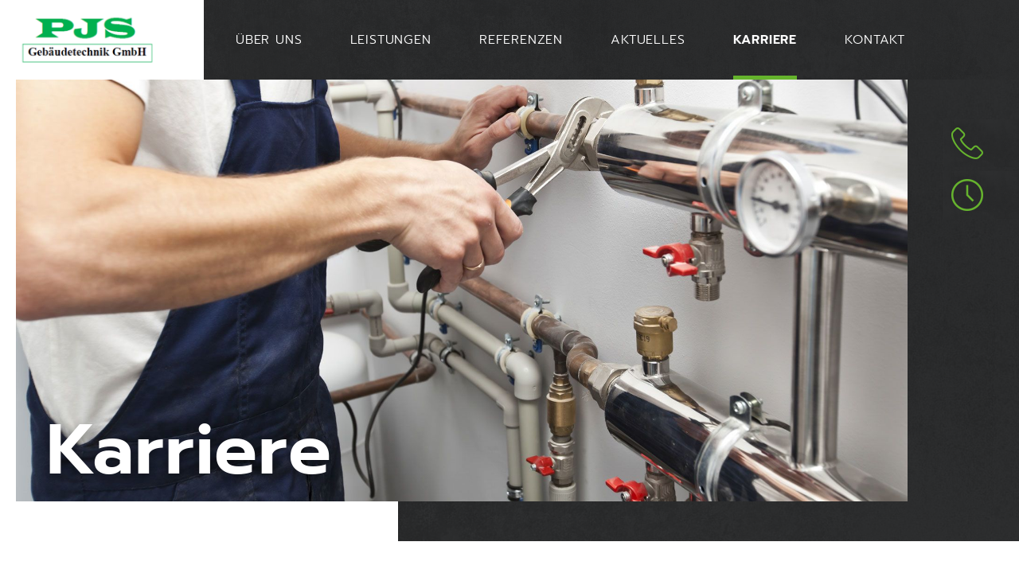

--- FILE ---
content_type: text/html; charset=utf-8
request_url: https://pjs-gebaeudetechnik.com/karriere.html
body_size: 3149
content:
<!DOCTYPE html>
<html lang="de">
<head>
<meta charset="utf-8">
<title>Karriere - PJS Gebäudetechnik</title>
<base href="https://pjs-gebaeudetechnik.com/">
<meta name="robots" content="index,follow">
<meta name="description" content="Unser Team sucht immer wieder tatkräftige Unterstützung zur Erweiterung unseres Portfolios. Ob Vollzeit oder Teilzeit – bei uns machen Sie den nächsten Sprung auf der Karriereleiter.">
<meta name="generator" content="MACO Vision">
<meta name="viewport" content="width=device-width,initial-scale=1.0">
<link rel="stylesheet" href="assets/css/layout.min.css,responsive.min.css,colorbox.min.css,swipe.min.css...-9b6c30a1.css"><script src="assets/js/jquery.min.js,jquery.multi_column_editor.fe.min.js,slick.min.js,...-20f2ddf2.js"></script><!-- Latest BOOTSTRAP compiled and minified CSS
<link rel="stylesheet" href="https://maxcdn.bootstrapcdn.com/bootstrap/4.3.1/css/bootstrap.min.css">-->
<link rel="stylesheet" href="https://pjs-gebaeudetechnik.com/files/css/bootstrap.min.css">
<!-- Popper JS
<script src="https://cdnjs.cloudflare.com/ajax/libs/popper.js/1.14.7/umd/popper.min.js"></script>-->
<script src="https://pjs-gebaeudetechnik.com/files/css/popper.min.js"></script>
<!-- Latest compiled JavaScript
<script src="https://maxcdn.bootstrapcdn.com/bootstrap/4.3.1/js/bootstrap.min.js"></script>-->
<script src="https://pjs-gebaeudetechnik.com/files/css/bootstrap.min.js"></script>
<!-- FAVICON -->
<link rel="shortcut icon" type="image/png" href="files/img/favicon.png">
<!--
<link rel="preconnect" href="https://fonts.gstatic.com">
<link href="https://fonts.googleapis.com/css2?family=Prompt:ital,wght@0,100;0,200;0,300;0,400;0,500;0,600;0,700;0,800;0,900;1,100;1,200;1,300;1,400;1,500;1,600;1,700;1,800;1,900&display=swap" rel="stylesheet">
-->
<!--[if lt IE 9]><script src="assets/html5shiv/js/html5shiv-printshiv.min.js"></script><![endif]-->
</head>
<body id="top" class="mac chrome blink ch131" itemscope itemtype="https://schema.org/WebPage">
<div id="wrapper">
<header id="header">
<div class="inside">
<div id="menucontainer" class="container-full">
<a href="startseite.html" id="mobilLogo" class="mob" style="display:none;"></a>
<div id="menutrigger" style="display:none;"></div>
<div id="menuBox" class="container-full flex">
<a href="startseite.html" id="mobilLogo" class="desk"></a>
<!-- indexer::stop -->
<nav class="mod_navigation block" itemscope itemtype="http://schema.org/SiteNavigationElement">
<a href="karriere.html#skipNavigation2" class="invisible">Navigation überspringen</a>
<ul class="level_1">
<li class="sibling first"><a href="ueber-uns.html" title="Unser Team" class="sibling first" itemprop="url"><span itemprop="name">Über uns</span></a></li>
<li class="sibling"><a href="leistungen.html" title="Unsere Leistungen" class="sibling" itemprop="url"><span itemprop="name">Leistungen</span></a></li>
<li class="firstsite sibling"><a href="referenzen.html" title="Kundenrezensionen" class="firstsite sibling" itemprop="url"><span itemprop="name">Referenzen</span></a></li>
<li class="sibling"><a href="aktuelles.html" title="Aktuelle Neuigkeiten" class="sibling" itemprop="url"><span itemprop="name">Aktuelles</span></a></li>
<li class="active"><strong class="active" itemprop="name">Karriere</strong></li>
<li class="sibling last"><a href="kontakt.html" title="Kontakt" class="sibling last" itemprop="url"><span itemprop="name">Kontakt</span></a></li>
</ul>
<a id="skipNavigation2" class="invisible">&nbsp;</a>
</nav>
<!-- indexer::continue -->
</div>
</div>            </div>
</header>
<div id="container">
<main id="main">
<div class="inside">
<div class="ce_sHtml5Start sidelinks first block">
<div class="ce_text sidelink block">
<figure class="image_container float_above">
<img src="files/img/call.png" width="80" height="80" alt="Icon Telefonhörer Grün" title="Icon Telefon" itemprop="image">
</figure>
<div class="textOnly">
<p><a href="tel:03916079323" target="_blank" rel="noopener">0391 6079323</a></p>  </div>
</div>
<div class="ce_text sidelink block">
<figure class="image_container float_above">
<img src="files/img/time.png" width="80" height="80" alt="Icon Uhr Grün" title="Icon Uhr" itemprop="image">
</figure>
<div class="textOnly">
<p><strong>Mo-Fr<br></strong>7:30–12:00<br>13:00–15:30</p>  </div>
</div>
</div>
<div class="mod_article paddingBottom headercon first block" id="article-46">
<div class="ce_image headerbild first block">
<figure class="image_container">
<img src="assets/images/b/pjs_gebaeudetechnik_Karriere_Header-d65a9e2c.jpg" width="1920" height="1080" alt="Reparatur von Rohren mit Zange von Mann" title="PJS Gebäudetechnik Karriere Header" itemprop="image">
</figure>
</div>
<div class="ce_text headertext col-md-12 last block">
<div class="textOnly">
<h2>Karriere</h2>  </div>
</div>
</div>
<div class="mod_article container-full paddingTop paddingBottom last block" id="article-47">
<div class="ce_sHtml5Start container paddingTop paddingBottom flex first block">
<div class="ce_text col-md-7 col-xs-12 centered paddingBottom block">
<div class="textOnly">
<h2 style="text-align: center;">Wir wachsen &amp;<br><strong>suchen Verstärkung.</strong></h2>  </div>
</div>
<!-- indexer::stop -->
<div class="mod_newslist block">
<div class="layout_latest job baseline flex arc_2 block paddingTop first even" itemscope itemtype="http://schema.org/Article">
<div class="headOnly">
<p itemprop="name"><a href="jobleser/ab-sofort-vollzeit-2.html" title="Den Artikel lesen: Ab sofort / Vollzeit" itemprop="url"><span itemprop="headline">Ab sofort / Vollzeit</span></a></p>
<h2 itemprop="name">Kundendienstmonteur &#40;m/w/d&#41;</h2>
</div>
<div class="textOnly">
<div class="ce_text block" itemprop="description">
<p>Für den Standort in Magdeburg suchen wir zur Verstärkung unseres Teams ab sofort einen hochmotivierten und engagierten Kundendienstmonteur (m/w/d).</p>  </div>
<p class="more"><a href="jobleser/ab-sofort-vollzeit-2.html" title="Den Artikel lesen: Ab sofort / Vollzeit" itemprop="url">Weiterlesen …<span class="invisible"> Ab sofort / Vollzeit</span></a></p>
</div>
</div>
<div class="layout_latest job baseline flex arc_2 block paddingTop last odd" itemscope itemtype="http://schema.org/Article">
<div class="headOnly">
<p itemprop="name"><a href="jobleser/ab-sofort-vollzeit-3.html" title="Den Artikel lesen: Ab sofort / Vollzeit" itemprop="url"><span itemprop="headline">Ab sofort / Vollzeit</span></a></p>
<h2 itemprop="name">Heizungs- und Sanitärmonteur &#40;m/w/d&#41;</h2>
</div>
<div class="textOnly">
<div class="ce_text block" itemprop="description">
<p>Für den Standort in Magdeburg suchen wir zur Verstärkung unseres Teams ab sofort einen hochmotivierten und engagierten Heizungs- und Sanitärmonteur (m/w/d).</p>  </div>
<p class="more"><a href="jobleser/ab-sofort-vollzeit-3.html" title="Den Artikel lesen: Ab sofort / Vollzeit" itemprop="url">Weiterlesen …<span class="invisible"> Ab sofort / Vollzeit</span></a></p>
</div>
</div>
</div>
<!-- indexer::continue -->
</div>
</div>
</div>
</main>
</div>
<footer id="footer">
<div class="inside">
<!-- Footercontainer -->
<div id="footercontainer" class="container-full">
<div id="innerFooter" class="container flex">
<div class="ce_text col-md-3 col-sm-6 col-xs-12 fInfo first block">
<div class="textOnly">
<p><strong>Anschrift</strong><br><span data-teams="true">Freie Straße 43</span><br>39112 Magdeburg</p>  </div>
</div>
<div class="ce_text col-md-4 col-sm-6 col-xs-12 fInfo block">
<div class="textOnly">
<p><strong>Telefon &amp; E-Mail</strong><br><a href="tel:03916079323" target="_blank" rel="noopener">0391 6079323</a><br><a href="&#109;&#97;&#105;&#108;&#116;&#111;&#58;&#105;&#x6E;&#102;&#x6F;&#64;&#x70;&#106;&#x73;&#45;&#x67;&#101;&#x62;&#97;&#x65;&#117;&#x64;&#101;&#x74;&#101;&#x63;&#104;&#x6E;&#105;&#x6B;&#46;&#x63;&#111;&#x6D;" target="_blank" rel="noopener">&#105;&#x6E;&#102;&#x6F;&#64;&#x70;&#106;&#x73;&#45;&#x67;&#101;&#x62;&#97;&#x65;&#117;&#x64;&#101;&#x74;&#101;&#x63;&#104;&#x6E;&#105;&#x6B;&#46;&#x63;&#111;&#x6D;</a></p>  </div>
</div>
<div class="ce_text col-md-2 col-sm-6 col-xs-12 fNav block">
<div class="textOnly">
<p><br><a href="impressum.html">Impressum</a><br><a href="datenschutz.html">Datenschutz</a></p>  </div>
</div>
<div class="ce_text col-md-8 col-xs-12 centered paddingTop last block">
<div class="textOnly">
<p style="text-align: center;"><a href="https://www.facebook.com/pjsgebaeudetechnik" target="_blank" rel="noopener"><img src="files/img/f.png" alt="" width="30" height="30"></a> <a href="https://www.instagram.com/pjs_gebaeudetechnik/" target="_blank" rel="noopener"><img src="files/img/i.png" alt="" width="30" height="30"></a> <a href="https://www.xing.com/pages/pjs-gebaeudetechnik-gmbh" target="_blank" rel="noopener"><img src="files/img/x.png" alt="" width="30" height="30"></a></p>  </div>
</div>
</div>
</div>            </div>
</footer>
</div>
<script src="assets/jquery-ui/js/jquery-ui.min.js?v=1.12.1.1"></script>
<script>jQuery(function($){$(document).accordion({heightStyle:'content',header:'.toggler',collapsible:!0,create:function(event,ui){ui.header.addClass('active');$('.toggler').attr('tabindex',0)},activate:function(event,ui){ui.newHeader.addClass('active');ui.oldHeader.removeClass('active');$('.toggler').attr('tabindex',0)}})})</script>
<script src="assets/colorbox/js/colorbox.min.js?v=1.6.6"></script>
<script>jQuery(function($){$('a[data-lightbox]').map(function(){$(this).colorbox({loop:!1,rel:$(this).attr('data-lightbox'),maxWidth:'95%',maxHeight:'95%'})})})</script>
<script src="assets/swipe/js/swipe.min.js?v=2.2.0"></script>
<script>(function(){var e=document.querySelectorAll('.content-slider, .slider-control'),c,i;for(i=0;i<e.length;i+=2){c=e[i].getAttribute('data-config').split(',');new Swipe(e[i],{'auto':parseInt(c[0]),'speed':parseInt(c[1]),'startSlide':parseInt(c[2]),'continuous':parseInt(c[3]),'menu':e[i+1]})}})()</script>
<script type="application/ld+json">{"@context":{"contao":"https:\/\/schema.contao.org\/"},"@type":"contao:Page","contao:title":"Karriere","contao:pageId":12,"contao:noSearch":false,"contao:protected":false,"contao:groups":[],"contao:fePreview":false}</script>
<script>$(document).ready(function(){var headerbildpfad=$(".headerbild img").attr("src");$(".headerbild").css("background-image","url("+headerbildpfad+")");$(".headerbild").css("background-size","cover");$(".headerbild").css("background-repeat","no-repeat");$(".headerbild").css("background-position","center center");$(".headerbild img").css("opacity","0");$(".headerslider .slick-slide").each(function(){var pfad=$(this).find(".ce_image figure img").attr("src");$(this).css("background-image","url("+pfad+")");$(this).css("background-size","cover");$(this).css("background-repeat","no-repeat");$(this).css("background-position","center center");$(this).find(".ce_image img").css("opacity","0")})})</script>
<script>var open=!0;$("#menutrigger").click(function(){if(open==!0){$("#menuBox").css("margin-top","0px");$("#menuBox").css("opacity","1");document.getElementById("menutrigger").style.backgroundImage="url('files/img/closeM.png')";open=!1;return}
if(open==!1){$("#menuBox").css("margin-top","-150VH");$("#menuBox").css("opacity","0");document.getElementById("menutrigger").style.backgroundImage="url('files/img/openM.png')";open=!0;return}})</script>
<script>$(document).ready(function(){$(".jleser .mod_article > .headerbild").css("background-image","url('../"+$(".jleser .mod_newsreader > figure img").attr("src")+"')");$(".sidelink").hover(function(){$(this).animate({marginLeft:"-150px"},400,function(){});$(this).find(".textOnly").css({opacity:"1",visibility:"visible",transform:"none"})},function(){$(this).animate({marginLeft:"0"},400,function(){});$(this).find(".textOnly").css({opacity:"0",visibility:"hidden"})})})</script>
</body>
</html>

--- FILE ---
content_type: text/css
request_url: https://pjs-gebaeudetechnik.com/assets/css/layout.min.css,responsive.min.css,colorbox.min.css,swipe.min.css...-9b6c30a1.css
body_size: 6391
content:
body,form,figure{margin:0;padding:0}img{border:0}header,footer,nav,section,aside,article,figure,figcaption{display:block}body{font-size:100.01%}select,input,textarea{font-size:99%}#container,.inside{position:relative}#main,#left,#right{float:left;position:relative}#main{width:100%}#left{margin-left:-100%}#right{margin-right:-100%}#footer{clear:both}#main .inside{min-height:1px}.ce_gallery>ul{margin:0;padding:0;overflow:hidden;list-style:none}.ce_gallery>ul li{float:left}.ce_gallery>ul li.col_first{clear:left}.float_left{float:left}.float_right{float:right}.block{overflow:hidden}.clear,#clear{height:.1px;font-size:.1px;line-height:.1px;clear:both}.invisible{border:0;clip:rect(0 0 0 0);height:1px;margin:-1px;overflow:hidden;padding:0;position:absolute;width:1px}.custom{display:block}#container:after,.custom:after{content:"";display:table;clear:both}
@media (max-width:767px){#wrapper{margin:0;width:auto}#container{padding-left:0;padding-right:0}#main,#left,#right{float:none;width:auto}#left{right:0;margin-left:0}#right{margin-right:0}}img{max-width:100%;height:auto}.ie7 img{-ms-interpolation-mode:bicubic}.ie8 img{width:auto}.audio_container audio{max-width:100%}.video_container video{max-width:100%;height:auto}.responsive{position:relative;height:0}.responsive iframe{position:absolute;top:0;left:0;width:100%;height:100%}.responsive.ratio-169{padding-bottom:56.25%}.responsive.ratio-1610{padding-bottom:62.5%}.responsive.ratio-219{padding-bottom:42.8571%}.responsive.ratio-43{padding-bottom:75%}.responsive.ratio-32{padding-bottom:66.6666%}
#colorbox,#cboxOverlay,#cboxWrapper{position:absolute;top:0;left:0;z-index:9999;overflow:hidden;-webkit-transform:translate3d(0,0,0)}#cboxWrapper{max-width:none}#cboxOverlay{position:fixed;width:100%;height:100%}#cboxMiddleLeft,#cboxBottomLeft{clear:left}#cboxContent{position:relative}#cboxLoadedContent{overflow:auto;-webkit-overflow-scrolling:touch}#cboxTitle{margin:0}#cboxLoadingOverlay,#cboxLoadingGraphic{position:absolute;top:0;left:0;width:100%;height:100%}#cboxPrevious,#cboxNext,#cboxClose,#cboxSlideshow{cursor:pointer}.cboxPhoto{float:left;margin:auto;border:0;display:block;max-width:none;-ms-interpolation-mode:bicubic}.cboxIframe{width:100%;height:100%;display:block;border:0;padding:0;margin:0}#colorbox,#cboxContent,#cboxLoadedContent{box-sizing:content-box;-moz-box-sizing:content-box;-webkit-box-sizing:content-box}#cboxOverlay{background:#000;opacity:.9;filter:alpha(opacity = 90)}#colorbox{outline:0}#cboxContent{margin-top:20px;background:#000}.cboxIframe{background:#fff}#cboxError{padding:50px;border:1px solid #ccc}#cboxLoadedContent{border:5px solid #000;background:#fff}#cboxTitle{position:absolute;top:-20px;left:0;color:#ccc}#cboxCurrent{position:absolute;top:-20px;right:0;color:#ccc}#cboxLoadingGraphic{background:url(../../assets/colorbox/images/loading.gif) no-repeat center center}#cboxPrevious,#cboxNext,#cboxSlideshow,#cboxClose{border:0;padding:0;margin:0;overflow:visible;width:auto;background:0 0}#cboxPrevious:active,#cboxNext:active,#cboxSlideshow:active,#cboxClose:active{outline:0}#cboxSlideshow{position:absolute;top:-20px;right:90px;color:#fff}#cboxPrevious{position:absolute;top:50%;left:5px;margin-top:-32px;background:url(../../assets/colorbox/images/controls.png) no-repeat top left;width:28px;height:65px;text-indent:-9999px}#cboxPrevious:hover{background-position:bottom left}#cboxNext{position:absolute;top:50%;right:5px;margin-top:-32px;background:url(../../assets/colorbox/images/controls.png) no-repeat top right;width:28px;height:65px;text-indent:-9999px}#cboxNext:hover{background-position:bottom right}#cboxClose{position:absolute;top:5px;right:5px;display:block;background:url(../../assets/colorbox/images/controls.png) no-repeat top center;width:38px;height:19px;text-indent:-9999px}#cboxClose:hover{background-position:bottom center}
.content-slider{overflow:hidden;visibility:hidden;position:relative}.slider-wrapper{overflow:hidden;position:relative}.slider-wrapper>*{float:left;width:100%;position:relative}.slider-control{height:30px;position:relative}.slider-control a,.slider-control .slider-menu{position:absolute;top:9px;display:inline-block}.slider-control .slider-prev{left:0}.slider-control .slider-next{right:0}.slider-control .slider-menu{top:0;width:50%;left:50%;margin-left:-25%;font-size:27px;text-align:center}.slider-control .slider-menu b{color:#bbb;cursor:pointer}.slider-control .slider-menu b.active{color:#666}
/* prompt-100 - latin */
@font-face {
  font-family: 'Prompt';
  font-style: normal;
  font-weight: 100;
  src: url('../../files/fonts/prompt-v9-latin-100.eot'); /* IE9 Compat Modes */
  src: local(''),
       url('../../files/fonts/prompt-v9-latin-100.eot?#iefix') format('embedded-opentype'), /* IE6-IE8 */
       url('../../files/fonts/prompt-v9-latin-100.woff2') format('woff2'), /* Super Modern Browsers */
       url('../../files/fonts/prompt-v9-latin-100.woff') format('woff'), /* Modern Browsers */
       url('../../files/fonts/prompt-v9-latin-100.ttf') format('truetype'), /* Safari, Android, iOS */
       url('../../files/fonts/prompt-v9-latin-100.svg#Prompt') format('svg'); /* Legacy iOS */
}
/* prompt-100italic - latin */
@font-face {
  font-family: 'Prompt';
  font-style: italic;
  font-weight: 100;
  src: url('../../files/fonts/prompt-v9-latin-100italic.eot'); /* IE9 Compat Modes */
  src: local(''),
       url('../../files/fonts/prompt-v9-latin-100italic.eot?#iefix') format('embedded-opentype'), /* IE6-IE8 */
       url('../../files/fonts/prompt-v9-latin-100italic.woff2') format('woff2'), /* Super Modern Browsers */
       url('../../files/fonts/prompt-v9-latin-100italic.woff') format('woff'), /* Modern Browsers */
       url('../../files/fonts/prompt-v9-latin-100italic.ttf') format('truetype'), /* Safari, Android, iOS */
       url('../../files/fonts/prompt-v9-latin-100italic.svg#Prompt') format('svg'); /* Legacy iOS */
}
/* prompt-200 - latin */
@font-face {
  font-family: 'Prompt';
  font-style: normal;
  font-weight: 200;
  src: url('../../files/fonts/prompt-v9-latin-200.eot'); /* IE9 Compat Modes */
  src: local(''),
       url('../../files/fonts/prompt-v9-latin-200.eot?#iefix') format('embedded-opentype'), /* IE6-IE8 */
       url('../../files/fonts/prompt-v9-latin-200.woff2') format('woff2'), /* Super Modern Browsers */
       url('../../files/fonts/prompt-v9-latin-200.woff') format('woff'), /* Modern Browsers */
       url('../../files/fonts/prompt-v9-latin-200.ttf') format('truetype'), /* Safari, Android, iOS */
       url('../../files/fonts/prompt-v9-latin-200.svg#Prompt') format('svg'); /* Legacy iOS */
}
/* prompt-200italic - latin */
@font-face {
  font-family: 'Prompt';
  font-style: italic;
  font-weight: 200;
  src: url('../../files/fonts/prompt-v9-latin-200italic.eot'); /* IE9 Compat Modes */
  src: local(''),
       url('../../files/fonts/prompt-v9-latin-200italic.eot?#iefix') format('embedded-opentype'), /* IE6-IE8 */
       url('../../files/fonts/prompt-v9-latin-200italic.woff2') format('woff2'), /* Super Modern Browsers */
       url('../../files/fonts/prompt-v9-latin-200italic.woff') format('woff'), /* Modern Browsers */
       url('../../files/fonts/prompt-v9-latin-200italic.ttf') format('truetype'), /* Safari, Android, iOS */
       url('../../files/fonts/prompt-v9-latin-200italic.svg#Prompt') format('svg'); /* Legacy iOS */
}
/* prompt-300 - latin */
@font-face {
  font-family: 'Prompt';
  font-style: normal;
  font-weight: 300;
  src: url('../../files/fonts/prompt-v9-latin-300.eot'); /* IE9 Compat Modes */
  src: local(''),
       url('../../files/fonts/prompt-v9-latin-300.eot?#iefix') format('embedded-opentype'), /* IE6-IE8 */
       url('../../files/fonts/prompt-v9-latin-300.woff2') format('woff2'), /* Super Modern Browsers */
       url('../../files/fonts/prompt-v9-latin-300.woff') format('woff'), /* Modern Browsers */
       url('../../files/fonts/prompt-v9-latin-300.ttf') format('truetype'), /* Safari, Android, iOS */
       url('../../files/fonts/prompt-v9-latin-300.svg#Prompt') format('svg'); /* Legacy iOS */
}
/* prompt-300italic - latin */
@font-face {
  font-family: 'Prompt';
  font-style: italic;
  font-weight: 300;
  src: url('../../files/fonts/prompt-v9-latin-300italic.eot'); /* IE9 Compat Modes */
  src: local(''),
       url('../../files/fonts/prompt-v9-latin-300italic.eot?#iefix') format('embedded-opentype'), /* IE6-IE8 */
       url('../../files/fonts/prompt-v9-latin-300italic.woff2') format('woff2'), /* Super Modern Browsers */
       url('../../files/fonts/prompt-v9-latin-300italic.woff') format('woff'), /* Modern Browsers */
       url('../../files/fonts/prompt-v9-latin-300italic.ttf') format('truetype'), /* Safari, Android, iOS */
       url('../../files/fonts/prompt-v9-latin-300italic.svg#Prompt') format('svg'); /* Legacy iOS */
}
/* prompt-regular - latin */
@font-face {
  font-family: 'Prompt';
  font-style: normal;
  font-weight: 400;
  src: url('../../files/fonts/prompt-v9-latin-regular.eot'); /* IE9 Compat Modes */
  src: local(''),
       url('../../files/fonts/prompt-v9-latin-regular.eot?#iefix') format('embedded-opentype'), /* IE6-IE8 */
       url('../../files/fonts/prompt-v9-latin-regular.woff2') format('woff2'), /* Super Modern Browsers */
       url('../../files/fonts/prompt-v9-latin-regular.woff') format('woff'), /* Modern Browsers */
       url('../../files/fonts/prompt-v9-latin-regular.ttf') format('truetype'), /* Safari, Android, iOS */
       url('../../files/fonts/prompt-v9-latin-regular.svg#Prompt') format('svg'); /* Legacy iOS */
}
/* prompt-italic - latin */
@font-face {
  font-family: 'Prompt';
  font-style: italic;
  font-weight: 400;
  src: url('../../files/fonts/prompt-v9-latin-italic.eot'); /* IE9 Compat Modes */
  src: local(''),
       url('../../files/fonts/prompt-v9-latin-italic.eot?#iefix') format('embedded-opentype'), /* IE6-IE8 */
       url('../../files/fonts/prompt-v9-latin-italic.woff2') format('woff2'), /* Super Modern Browsers */
       url('../../files/fonts/prompt-v9-latin-italic.woff') format('woff'), /* Modern Browsers */
       url('../../files/fonts/prompt-v9-latin-italic.ttf') format('truetype'), /* Safari, Android, iOS */
       url('../../files/fonts/prompt-v9-latin-italic.svg#Prompt') format('svg'); /* Legacy iOS */
}
/* prompt-500 - latin */
@font-face {
  font-family: 'Prompt';
  font-style: normal;
  font-weight: 500;
  src: url('../../files/fonts/prompt-v9-latin-500.eot'); /* IE9 Compat Modes */
  src: local(''),
       url('../../files/fonts/prompt-v9-latin-500.eot?#iefix') format('embedded-opentype'), /* IE6-IE8 */
       url('../../files/fonts/prompt-v9-latin-500.woff2') format('woff2'), /* Super Modern Browsers */
       url('../../files/fonts/prompt-v9-latin-500.woff') format('woff'), /* Modern Browsers */
       url('../../files/fonts/prompt-v9-latin-500.ttf') format('truetype'), /* Safari, Android, iOS */
       url('../../files/fonts/prompt-v9-latin-500.svg#Prompt') format('svg'); /* Legacy iOS */
}
/* prompt-500italic - latin */
@font-face {
  font-family: 'Prompt';
  font-style: italic;
  font-weight: 500;
  src: url('../../files/fonts/prompt-v9-latin-500italic.eot'); /* IE9 Compat Modes */
  src: local(''),
       url('../../files/fonts/prompt-v9-latin-500italic.eot?#iefix') format('embedded-opentype'), /* IE6-IE8 */
       url('../../files/fonts/prompt-v9-latin-500italic.woff2') format('woff2'), /* Super Modern Browsers */
       url('../../files/fonts/prompt-v9-latin-500italic.woff') format('woff'), /* Modern Browsers */
       url('../../files/fonts/prompt-v9-latin-500italic.ttf') format('truetype'), /* Safari, Android, iOS */
       url('../../files/fonts/prompt-v9-latin-500italic.svg#Prompt') format('svg'); /* Legacy iOS */
}
/* prompt-600 - latin */
@font-face {
  font-family: 'Prompt';
  font-style: normal;
  font-weight: 600;
  src: url('../../files/fonts/prompt-v9-latin-600.eot'); /* IE9 Compat Modes */
  src: local(''),
       url('../../files/fonts/prompt-v9-latin-600.eot?#iefix') format('embedded-opentype'), /* IE6-IE8 */
       url('../../files/fonts/prompt-v9-latin-600.woff2') format('woff2'), /* Super Modern Browsers */
       url('../../files/fonts/prompt-v9-latin-600.woff') format('woff'), /* Modern Browsers */
       url('../../files/fonts/prompt-v9-latin-600.ttf') format('truetype'), /* Safari, Android, iOS */
       url('../../files/fonts/prompt-v9-latin-600.svg#Prompt') format('svg'); /* Legacy iOS */
}
/* prompt-600italic - latin */
@font-face {
  font-family: 'Prompt';
  font-style: italic;
  font-weight: 600;
  src: url('../../files/fonts/prompt-v9-latin-600italic.eot'); /* IE9 Compat Modes */
  src: local(''),
       url('../../files/fonts/prompt-v9-latin-600italic.eot?#iefix') format('embedded-opentype'), /* IE6-IE8 */
       url('../../files/fonts/prompt-v9-latin-600italic.woff2') format('woff2'), /* Super Modern Browsers */
       url('../../files/fonts/prompt-v9-latin-600italic.woff') format('woff'), /* Modern Browsers */
       url('../../files/fonts/prompt-v9-latin-600italic.ttf') format('truetype'), /* Safari, Android, iOS */
       url('../../files/fonts/prompt-v9-latin-600italic.svg#Prompt') format('svg'); /* Legacy iOS */
}
/* prompt-700 - latin */
@font-face {
  font-family: 'Prompt';
  font-style: normal;
  font-weight: 700;
  src: url('../../files/fonts/prompt-v9-latin-700.eot'); /* IE9 Compat Modes */
  src: local(''),
       url('../../files/fonts/prompt-v9-latin-700.eot?#iefix') format('embedded-opentype'), /* IE6-IE8 */
       url('../../files/fonts/prompt-v9-latin-700.woff2') format('woff2'), /* Super Modern Browsers */
       url('../../files/fonts/prompt-v9-latin-700.woff') format('woff'), /* Modern Browsers */
       url('../../files/fonts/prompt-v9-latin-700.ttf') format('truetype'), /* Safari, Android, iOS */
       url('../../files/fonts/prompt-v9-latin-700.svg#Prompt') format('svg'); /* Legacy iOS */
}
/* prompt-700italic - latin */
@font-face {
  font-family: 'Prompt';
  font-style: italic;
  font-weight: 700;
  src: url('../../files/fonts/prompt-v9-latin-700italic.eot'); /* IE9 Compat Modes */
  src: local(''),
       url('../../files/fonts/prompt-v9-latin-700italic.eot?#iefix') format('embedded-opentype'), /* IE6-IE8 */
       url('../../files/fonts/prompt-v9-latin-700italic.woff2') format('woff2'), /* Super Modern Browsers */
       url('../../files/fonts/prompt-v9-latin-700italic.woff') format('woff'), /* Modern Browsers */
       url('../../files/fonts/prompt-v9-latin-700italic.ttf') format('truetype'), /* Safari, Android, iOS */
       url('../../files/fonts/prompt-v9-latin-700italic.svg#Prompt') format('svg'); /* Legacy iOS */
}
/* prompt-800 - latin */
@font-face {
  font-family: 'Prompt';
  font-style: normal;
  font-weight: 800;
  src: url('../../files/fonts/prompt-v9-latin-800.eot'); /* IE9 Compat Modes */
  src: local(''),
       url('../../files/fonts/prompt-v9-latin-800.eot?#iefix') format('embedded-opentype'), /* IE6-IE8 */
       url('../../files/fonts/prompt-v9-latin-800.woff2') format('woff2'), /* Super Modern Browsers */
       url('../../files/fonts/prompt-v9-latin-800.woff') format('woff'), /* Modern Browsers */
       url('../../files/fonts/prompt-v9-latin-800.ttf') format('truetype'), /* Safari, Android, iOS */
       url('../../files/fonts/prompt-v9-latin-800.svg#Prompt') format('svg'); /* Legacy iOS */
}
/* prompt-800italic - latin */
@font-face {
  font-family: 'Prompt';
  font-style: italic;
  font-weight: 800;
  src: url('../../files/fonts/prompt-v9-latin-800italic.eot'); /* IE9 Compat Modes */
  src: local(''),
       url('../../files/fonts/prompt-v9-latin-800italic.eot?#iefix') format('embedded-opentype'), /* IE6-IE8 */
       url('../../files/fonts/prompt-v9-latin-800italic.woff2') format('woff2'), /* Super Modern Browsers */
       url('../../files/fonts/prompt-v9-latin-800italic.woff') format('woff'), /* Modern Browsers */
       url('../../files/fonts/prompt-v9-latin-800italic.ttf') format('truetype'), /* Safari, Android, iOS */
       url('../../files/fonts/prompt-v9-latin-800italic.svg#Prompt') format('svg'); /* Legacy iOS */
}
/* prompt-900 - latin */
@font-face {
  font-family: 'Prompt';
  font-style: normal;
  font-weight: 900;
  src: url('../../files/fonts/prompt-v9-latin-900.eot'); /* IE9 Compat Modes */
  src: local(''),
       url('../../files/fonts/prompt-v9-latin-900.eot?#iefix') format('embedded-opentype'), /* IE6-IE8 */
       url('../../files/fonts/prompt-v9-latin-900.woff2') format('woff2'), /* Super Modern Browsers */
       url('../../files/fonts/prompt-v9-latin-900.woff') format('woff'), /* Modern Browsers */
       url('../../files/fonts/prompt-v9-latin-900.ttf') format('truetype'), /* Safari, Android, iOS */
       url('../../files/fonts/prompt-v9-latin-900.svg#Prompt') format('svg'); /* Legacy iOS */
}
/* prompt-900italic - latin */
@font-face {
  font-family: 'Prompt';
  font-style: italic;
  font-weight: 900;
  src: url('../../files/fonts/prompt-v9-latin-900italic.eot'); /* IE9 Compat Modes */
  src: local(''),
       url('../../files/fonts/prompt-v9-latin-900italic.eot?#iefix') format('embedded-opentype'), /* IE6-IE8 */
       url('../../files/fonts/prompt-v9-latin-900italic.woff2') format('woff2'), /* Super Modern Browsers */
       url('../../files/fonts/prompt-v9-latin-900italic.woff') format('woff'), /* Modern Browsers */
       url('../../files/fonts/prompt-v9-latin-900italic.ttf') format('truetype'), /* Safari, Android, iOS */
       url('../../files/fonts/prompt-v9-latin-900italic.svg#Prompt') format('svg'); /* Legacy iOS */
}

*{
	padding:0;
	margin:0;
}


.cookiebar{
	background-color:rgba(0,0,0,0.7);
	z-index:1000;
}

.cookiebar *{
	font-size:14px !important;
}


body{
	overflow-x:hidden;
	font-family: 'Prompt', sans-serif;
	font-weight:400;
	letter-spacing:0.05rem;
	hyphens:auto;
	-webkit-hyphens:auto;
}

body *{
	font-family: 'Prompt', sans-serif;
	font-weight:300 !important;
}

#container ul, #container ol{
	padding-left:20px;
}

body #wrapper{
	overflow-x:hidden !important;
}

body #container{
    padding-top:unset;
    font-family: 'Prompt', sans-serif;
    margin-left:20px;
    margin-right:20px;
    margin-bottom:20px;
    color:#303132;
    overflow:visible;
    
    transition:all 0.2s ease-in-out;
}

body.noheader{
	padding-top:120px;
}

header li, footer li{
    list-style-type:none;
}


body strong{
	font-weight:600 !important;
}

a, em, strong{
    font-size:inherit;
    color:inherit;
}

p, li, option, label{
	font-size:18px;
}

.h1, .h2, .h3, .h4, .h5, .h6, h1, h2, h3, h4, h5, h6{
	font-weight:400;
}

body h1, .h1{
	font-size:50px;
	margin-bottom:30px;
}

body h2, .h2{
	font-size:42px;
	margin-bottom:30px;
}

body h3, .h3{
	font-size:35px;
}

body h4, .h4{
	font-size:22px;
}



.paddingTop{
    padding-top:50px;
}

.paddingBottom{
    padding-bottom:50px;
}

.centered{
    margin-left:50%;
    transform:translateX(-50%);
}

.floatright{
    float:right !important;
}

.ofv{
    overflow:visible !important;
}

.whiteBG{
    background-color:#fff;
}


.flex{
    display:flex;
    flex-wrap:wrap;
}

.flex.reverseRow{
    flex-direction:row-reverse;
}

.flex.reverseCol{
    flex-direction:column-reverse;
}

.middle{
    align-items:center;
}

.stretch{
    align-items:stretch;
}

.baseline{
	align-items:baseline;
}


/* ############################### Menustyles ################################# */

#menucontainer{
	width:100%;
    position:fixed;
    z-index:200;
    height:100px;
    top:0;
	left:0;
    background-color:#303132;
	background-image:url(../../files/img/bgnoise.jpg);
	background-position:center center;
	background-size:cover;
	background-blend-mode:multiply;
}

#menuBox{
	display:flex;
    flex-wrap:nowrap;
    justify-content:space-between;
    align-items:center;
   
}

 #menuBox nav{
	width:calc(100% - 400px);
	padding-right:10vw;
}

#menuBox ul{
    list-style-type:none;
    display:flex;
    justify-content:space-between;
    align-items:center;
    margin-bottom:unset;
    padding-left:25px;
    height:100%;
}

#menuBox li{
	padding:0 2vw;
	height:100%;
}

#menuBox .level_1 li > *{
	color:#fff !important;
	text-decoration:none !important;
	text-transform:uppercase;
	height:100%;

}

#menuBox .level_1 li > *{
	display:flex;
	align-items:center;
}

#menuBox li strong.active, #menuBox li a:hover, #menuBox a.trail{
    font-weight:bold;
    
}

#menuBox .level_1 li.active > *{
	box-shadow:inset 0 -5px 0 #65b32c;
}

#menuBox nav{
	height:100px;
	display:block;
}

#mobilLogo{
    width:calc(400px);
    height:100px;
    
    background-image:url(../../files/img/logo.png);
    background-repeat:no-repeat;
    background-position:calc(100% - 4vw) center;
    background-size: auto 75%;
    
    left:20px;
    top:0px;
    
    display:block;
    
    background-color:#fff;
}

#menutrigger{
    width:60px;
    height:60px;
    background-color:#172e3d;

    background-image:url(../../files/img/openM.png);
    background-repeat:no-repeat;
    background-position:center center;
    background-size:contain;

    cursor:pointer;
    float: right;
    right:0;
    margin-right: 15px;
    z-index:3;

    position:absolute;
    top:20px;
}





/* ############################### Footerstyles ################################# */

#footercontainer{
	width:100%;
	background-color:#303132;
	background-image:url(../../files/img/bgnoise.jpg);
	background-position:center center;
	background-size:cover;
	background-blend-mode:multiply;
}

#innerFooter{
	padding-top:100px;
	padding-bottom:100px;
    
    display:flex;
    align-items:baseline;
    justify-content:space-between;
}

#innerFooter *{
	color:#fff;
}

#innerFooter a, #innerFooter a:hover{
    color:inherit;
    text-decoration:none;
}

.fInfo p strong, .fInfo h4{
    color:#65b32c !important;
    font-weight:400 !important;
    font-size:18px;
}

.fNav ul{
	display:flex;
	flex-wrap:wrap;
	justify-content:space-between;
	padding-left:0;
    list-style-type:none;
}

.fLogo img{
	width:100%;
	height:100%;
	min-width:unset;
	max-width:100%;
	min-height:unset;
	max-height:100px;
	object-fit:contain;
	object-position:center center;
}







/* ############################### Styles ################################# */

/* ############################### Styles Galerie ################################# */

.ce_gallery ul{
	display:flex;
	width:100%;
	flex-wrap:wrap;
	justify-content:center;
	padding:5px 5px 5px 5px;
}

.ce_gallery .cols_2 li{
	max-width:49%;
	width:49%;

}

.ce_gallery .cols_3 li{
	max-width:32%;
	width:32%;

}

.ce_gallery .cols_4 li{
	max-width:24%;
	width:24%;

}

.ce_gallery li{
	transform-origin:center center;
	transition-duration:0.2s;
}




.pagination{
	margin-bottom:25px;
}
.pagination ul{
	width:100%;
	
	display:flex;
	flex-wrap:wrap;
	list-style-type:none;
}

.pagination li{
	padding:5px 10px;
	margin-right:2px;
	border:1px solid #ddd;
}

.pagination > p{
	padding:5px 5px;
	width:140px;
    display:none;
}

.pagination li *{
	color:#333;
}

.pagination .active{
	font-weight:bolder;
	color: #0089b9;
}


p.back a, p.back a:hover{
    text-decoration:none;
    color:inherit;
}







/* ############################### Styles Headerbild ################################# */


.headerbild{
	max-height:950px;
	overflow:hidden;
}

.headerbild figure{
	width:100%;
	max-height:950px;
	height:100%;
	object-fit:cover;
	object-position:center center;
	margin:0;
}

.headerbild figure img, .filledImage figure img{
	width:100%;
	height:100%;
	min-width:unset;
	max-width:unset;
	min-height:unset;
	max-height:unset;
	object-fit:cover;
	object-position:center center;
}


.filledImage figure{
	margin:0;
	height:100%;
	width:100%;
}

.ce_image.fullfilled{
	padding:0;
}



.downarrow{
	width:80px;
	height:80px;
	margin-left:50%;
	transform:translate(-50%, -50%);
	position:relative;
	margin-top:-100px;
	z-index:10;
	cursor:pointer;
}






/* ############################### Styles Rocksolid Slider ################################# */

.rsts-nav-bullets{
    display:none;
}

.rsts-view a.rsts-prev, .rsts-view a.rsts-next{
	bottom:100px;
	margin-right:5vw;
	
	border:2px solid #8abd24;
	border-radius:0px !important;
	background-color:transparent !important;
	
	width:40px;
	height:40px;
}




#imp ul, #imp ol{
	padding-left:25px;
	list-style:circle;
}
#imp ul ul, #imp ol ol, #imp ol ul{
	padding-left:20px;
	list-style:square;
}

/* ############################### Styles Kontaktformular ################################# */


.ce_form ::placeholder{
    opacity:1;
    color:#fff !important;
}

input.formfield, textarea.formfield{
    width:100%;
    max-width:100%;
    padding:10px 15px;
    border:0;
    box-shadow:none;
    background-color:#303132;
    margin-bottom:5px;
    color:#fff !important;
}

.dse span{
    display:flex;
    align-items:baseline;
}

.dse *{
	color:inherit;
}

.dse label a{
	text-decoration:underline;
}

.ce_form .formbody{
	display:flex;
	flex-wrap:wrap;
	justify-content:space-between;
}

.widget-textarea{
	width:100%;
}

.widget{
	margin-bottom:15px;
}

.widget-checkbox .checkbox_container{
	display:flex;
	flex-wrap:wrap;
}

.widget-checkbox span{
	white-space:nowrap;
	width:100%;
	max-width:33%;
}

.widget-checkbox legend{
	width:100%;
    max-width:100%;
    padding:10px 15px;
    border:0;
    box-shadow:none;
    background-color:#303132;
    color:#fff;
    font-size:16px;
}

div.widget-text{
	max-width:48%;
	width:100%;
}

.dse input{
	margin-right:10px;
}

.dse *{
	font-size:16px !important;
}

button.sender{
    margin-left:50%;
    transform:translateX(-50%);
    padding:15px 30px;
    border:none;
    background-color:#65b32c;
    color:#fff;
    font-weight:600 !important;
    letter-spacing:0.07rem;
    white-space:nowrap;
}

.sender{
	margin-bottom:0;
}








div.mod_article{
	overflow:visible;
}

div.headerslider, div.headercon{
	padding-right:10vw;
	position:relative;
	padding-bottom:25px;
	overflow:visible;
	max-height:950px;
	height:100%;
}

.headerslider::before, .headercon::before{
	content:"";
	background-color:#303132;
	position:absolute;
	right:-20px;
	top:0;
	width:calc(100vw - 500px);
	height:calc(100% + 25px);
	z-index:-1;
	
	background-image:url(../../files/img/bgnoise.jpg);
	background-position:center center;
	background-size:cover;
	background-blend-mode:multiply;
}

.headerslider .ce_image, .headerslider .slick-slide{
	max-height:950px;
	height:950px;
}


.slick-slide{
	position:relative;
}

ul.slick-dots{
	position:absolute;
	z-index:5;
	right:0;
	transform:translateX(50%);
	bottom:20px;
	list-style:none;
	display:table;
	height:50px;
}

.slick-dots li{
	max-height:20px;
}

.slick-dots li button{
	width:65px;
	height:6px;
	font-size:0px !important;
	box-shadow:unset;
	border:0;
	background-color:#fff;
	outline:0;
}

.slick-dots li.slick-active > button{
	background-color:#65b32c;
}




div.headertext{
	color:#fff;
	position:absolute;
	bottom:20px;
	top:auto;
	display:block;
	z-index:50;
	padding:2vw 3vw;
	overflow:visible;
}

div.headertext *{
	overflow:visible;
	text-shadow:0 5px 15px rgba(0,0,0,0.5);
}

.headertext h2{
	font-size:7vw;
	font-weight:600 !important;
}



.news.layout_latest img:hover{
	transform:scale(1.05);
	
	transform-origin:center center;
}

.news figure{
	overflow:hidden;
}



.mod_article .ce_text p a, .layout_latest p a{
	color:#65b32c;
	text-transform:uppercase;
	font-weight:600 !important;
}

.bgmuster{
	background-image:url(../../files/img/bgmuster.png);
	background-position:center center;
	background-size:800px auto;
	margin-bottom:50px;
}


.blueBG{
	background-color:#303132;
	background-image:url(../../files/img/bgnoise.jpg);
	background-position:center center;
	background-size:cover;
	background-blend-mode:multiply;
	margin-bottom:20px;
}
.blueBG *{
	color:#fff;
}



.lightblueHeading h1, .lightblueHeading h2, .lightblueHeading h3, .lightblueHeading h4, .layout_latest .textOnly > h2, .layout_latest .textOnly > h2 *{
	color:#65b32c;
}


.lightblueBG{
	background-color:#65b32c;
}

.lightblueBG p{
	color:#fff;
}

.lightblueBG p a{
	color:#303132 !important;
}


div.paddingText{
	padding:7vw;
}




div.layout_latest{
	display:flex;
	align-items:center;
	margin-bottom:50px;
}

.layout_latest .imageOnly{
	width:100%;
	max-width:350px;
	height:350px;
	display:table;
}

.layout_latest .imageOnly figure{
	margin:0;
	width:100%;
	height:inherit;
	display:table;
	object-fit:cover;
	object-position:center center;
}

.layout_latest .imageOnly figure img{
	width:100%;
	height:100%;
	min-width:unset;
	max-width:unset;
	min-height:unset;
	max-height:unset;
	object-fit:cover;
	object-position:center center;
	display:table;
}

.layout_latest .imageOnly figure, .layout_latest .imageOnly figure a{
	display:flex;
	align-items:stretch;
	height:inherit;
}

.layout_latest .textOnly{
	max-width:calc(100% - 350px);
	width:100%;
	padding:15px 5vw;
}


div.job{
	align-items:baseline;
}




#nletter input{
	border:2px solid #fff;
	padding:10px;
	color:#fff;
	background-color:transparent;
	width:100%;
}

#nletter .widget-text{
	max-width:150px;
	overflow:hidden;
}

#nletter button{
	color:transparent !important;
	height:100%;
	width:50px;
	margin:0;
	white-space:nowrap;
	display:block;
	font-size:0px !important;
	
	background-image:url(../../files/img/nl.png);
	background-position:center center;
	background-size:auto 50%;
	background-repeat:no-repeat;
	border:0;
	box-shadow:none;
	background-color:#fff;
	
}

#nletter .formbody{
	display:flex;
	align-items:stretch;
	margin-right:20px;
}


.nlabo #nletter input{
	border-color:#303132;
	color:#303132 !important;
}

.nlabo #nletter h4{
	display:none;
}

.nlabo #nletter .widget-text{
	max-width:250px;
}


.nlabo #nletter button{
	background-color:#303132;
	background-image:url(../../files/img/nl-paper-plane.png);
}




div.headercon .headertext{
	bottom:-20px;
}

div.headercon{
	padding-right:120px;
	right:0;
}

div.headercon::before{
	/* width:140px; */
}




.nlabo .ce_image figure{
	width:100%;
	height:100%;
	margin:0;
	text-align:center;
}



div.kInfo figure{
	margin-left:-15px;
	width:calc(100% + 30px);
	margin-bottom:25px;
}

.kInfo .textOnly{
	padding:0 15px;
}

.kInfo *{
	text-transform:none !important;
}

.kInfo p{
	color:#303132;
}
.kInfo * strong{
	color:#fff;
}



div.job{
	margin-bottom:75px;
	padding-bottom:75px;
	border-bottom:1px solid rgba(42,55,136,0.5);
}

.job .headOnly *{
	color:#303132;
	text-transform:none;
}

div.job div.headOnly{
	width:35%;
}

div.job.layout_latest div.textOnly{
	width:65%;
}

.job .headOnly h2, .job .headOnly h2 *{
	font-weight:600 !important;
}

.job .more a{
	font-size:0px;
	color:transparent;
	overflow:visible;
	display:table;
	position:relative;
}

.job:last-child{
	border:none;
}


.job .more a::after{
	font-size:18px !important;
	color:#65b32c !important;
	content:"MEHR ERFAHREN";
	position:absolute;
	white-space:nowrap;
	left:0;
}

.job .more a:hover::after{
	text-decoration:underline;
}


.job.layout_full{
	border:none;
	padding-bottom:0;
}

.job.layout_full .ce_text ul, .job.layout_full .ce_text ol{
	padding-left:5vw;
	padding-top:30px;
}

.job.layout_full .ce_text li{
	margin-bottom:5px;
}

#jl .mod_newsreader > figure{
	display:none;
}

#jl .layout_full > h1, #jl .layout_full > h2{
	text-align:center;
}

#jl .layout_full > h1{
	font-weight:600 !important;
	margin-bottom:75px;
}

#jl .layout_full > h2{
	margin-bottom:0;
}

#jl .jobinfo{
	padding-top:50px;
	border-bottom:1px solid rgba(42,55,136,0.5);
}

#jl .jobkontakt{
	padding-top:50px;
}

#jl .jobkontakt table{
	width:100%;
	border-top:20px solid transparent;
}

.jobkontakt td{
	vertical-align:top;
}




div.sidelinks{
	position:absolute;
	z-index:2;
	left:100%;
	width:220px;
	top:150px;
	transform:translateX(-75px);
	overflow:visible;
	transition:all 0.3s ease-in-out;
}

.firstsite .sidelinks{
	transform:translateX(-6vw);
}

.sidelink figure{
	width:40px;
	height:40px;
}

div.sidelink{
	display:flex;
	align-items:flex-start;
	background-color:#303132;
	background-image:url(../../files/img/bgnoise.jpg);
	background-position:center center;
	background-size:cover;
	background-blend-mode:multiply;
	padding:10px;
	margin-bottom:5px;
	height:60px;
}

div.sidelink *{
	color:#fff !important;
	margin-bottom:0;
}

.sidelink .textOnly{
	padding:5px 15px;
	width:calc(100% - 50px);
	visibility:hidden;
	opacity:0;
	white-space:nowrap;
	transform:scale(0);
}

.sidelink:hover{
	cursor:pointer;
	height:auto;
}


.sidelink:hover .textOnly{
	white-space:unset;
	transform:scale(1);
}


.noheader .sidelinks{
	display:none;
}


div.nlk{
	text-align:center;
	margin-bottom:50px;
	margin-top:50px;
}

.nlk input{
	width:100%;
	border-color:#303132;
	color:#303132 !important;
	padding:10px;
}

.nlk button{
	height:100%;
	background-color:#303132;
	color:#fff;
	border:0;
	box-shadow:0;
	padding:10px;
}

.nlk .formbody{
	display:flex;
	align-items:stretch;
	justify-content:center;
}






.ce_form .widget-checkbox label{
	position:relative;
	overflow:visible;
}

.ce_form .widget-checkbox label::before{
	content:"";
	width:20px;
	height:20px;
	background-color:transparent;
	display:block;
	position:absolute;
	border:2px solid #65b32c;
	left:-25px;
	top:4px;
	z-index:0;
}

.ce_form .dse.widget-checkbox label::before{
	left:0;
}

.ce_form .dse.widget-checkbox label{
	padding-left:25px;
}

.ce_form .dse.widget-checkbox input{
	position:absolute;
}

.ce_form .widget-checkbox input[type=checkbox]:checked + label::before{
	content:"";
	background-image:url(../../files/img/check-symbol.png);
	background-position:center center;
	background-repeat:no-repeat;
	background-size:auto 80%;

}

.ce_form .widget-checkbox input{
	width:20px;
	height:20px;
	opacity:0;
	cursor:pointer;
}


.mod_newsreader .back a{
	color: #65b32c;
	text-transform: uppercase;
	font-weight: 600 !important;
}



div.headerbild.ct{
	background-position:center top !important;
}








@media (max-width:1599px){
	a#mobilLogo{
		width:20vw;
	}
	
	#menuBox nav {
	    width: calc(100% - 20vw);
	}
	
	#menuBox .level_1 li > *{
		font-size:16px;
	}
}

@media (max-width:1299px){
	#menuBox .level_1 li{
		padding:0 15px;
	}
}



@media (max-width:1199px){
	
	body div#container{
		overflow-x:hidden;
		margin:0;
	}
	
	#menutrigger{
		display:block !important;
		background-color:transparent;
	}
	
	#menuBox nav{
		height:unset;
	}
	
	div#menuBox, div#menuBox nav{
		width:100%;
		max-width:100%;
		flex:unset;
		margin-left:0;
		margin-right:0;
	}
	
	div#menuBox{
		top:80px;
		position:absolute;
		background-color:#303132;
		height:auto;
		margin-top:-150VH;
	}
	
	#menucontainer{
		overflow:visible;
	}
	
	#mobilLogo.desk{
		display:none !important;
	}
	
	#mobilLogo.mob{
		display:table !important;
		background-position:center center;
		width:300px;
	}
	
	#menuBox .level_1{
		flex-direction:column;
		padding:25px 15px;
	}
	
	#menuBox li{
		margin-bottom:10px;
	}
	
	#menuBox nav{
		padding-right:0;
	}

	
	.mod_article div.headerslider, .mod_article div.headerbild{
		max-height:600px;
		height:600px;
	}
	
	.headerslider .ce_image, .headerslider .slick-slide{
		max-height:600px;
		height:600px;
	}
	
	div.headercon, div.headerslider{
		padding-right:0px;
	}
	
}





@media (max-width:991px){
	
	.mod_article div.headerslider, .mod_article div.headerbild{
		max-height:500px;
		height:500px;
	}
	
	.headerslider .ce_image, .headerslider .slick-slide{
		max-height:500px;
		height:500px;
	}
	
	body #container .col-md-6, #container .filledImage, footer .fInfo, footer .fNav{
		width:100%;
		max-width:50%;
		flex:0 0 50%;
	}
	
	#container .container, footer .container{
		width:100%;
		max-width:100%;
		flex:unset;
	}
	
	footer .fInfo{
		margin-bottom:20px;
	}
	
	#container .centered{
		margin-left:unset;
		transform:unset;
		width:100%;
		max-width:100%;
		flex:unset;
	}
	
	
	div.layout_latest{
		flex-wrap:wrap;
	}
	
	#container div.layout_latest > div{
		width:100%;
		max-width:100%;
		flex:unset;
	}
	
	.layout_latest .imageOnly figure *{
		height:100%;
		width:100%;
		margin:0;
		object-fit:cover;
		object-position:center center;
	}
	
}





@media (max-width:767px){
	
	#menucontainer{
		height:80px;
	}
	
	#mobilLogo.mob{
		width:150px;
		height:80px;
	}
	
	#menutrigger{
		top:10px;
	}
	
	.mod_article div.headerslider, .mod_article div.headerbild{
		max-height:450px;
		height:450px;
	}
	
	.headerslider .ce_image, .headerslider .slick-slide{
		max-height:450px;
		height:450px;
	}
	
	body #container .col-md-6, #container .filledImage, #container .centered, footer .fInfo, footer .fNav{
		width:100%;
		max-width:100%;
		flex:unset;
	}
	
	div.paddingText, .layout_latest .textOnly, .layout_latest .headOnly{
		padding:15px;
	}
	
	
	.paddingTop{
		padding-top:30px;
	}
	
	.paddingBottom{
		padding-bottom:30px;
	}
	
	
	#jl .jobkontakt table tr{
		display:flex;
		flex-direction:column;
		width:100%;
	}
	
	#jl .jobkontakt table tr > *, #jl .jobkontakt table, #jl .jobkontakt table *{
		height:auto !important;
		width:100% !important;
	}
	
	#jl .jobkontakt table tr > *{
		border-bottom:20px solid transparent;
	}
	
	
	form#kf{
		margin-top:40px;
		padding:0;
	}
	
	#kf .widget-text{
		width:100%;
		max-width:100%;
		flex:unset;
	}
	
	.kInfo{
		padding-bottom:20px;
	}
	
	#kf .widget-checkbox span{
		max-width:50%;
		margin-bottom:10px;
		margin-top:10px;
	}
	
	div.sidelinks{
		transform: translateX(-60px);
	}
	
	.firstsite div.sidelinks{
		transform: translateX(-60px);
	}
	
	div.headerslider .headertext{
		
		padding-right:75px;
		
	}
	
}




@media (max-width:550px){
	
	#container div.headertext h2{
		font-size:30px;
	}
	
	div.headercon .headertext{
		bottom:10px;
	}
	
	
	.kInfo + div{
		padding:0;
	}
	
	#kf .widget-checkbox span{
		max-width:100%;

	}
	
	
	body h1, .h1{
		font-size:40px;
		margin-bottom:30px;
	}
	
	body h2, .h2{
		font-size:30px;
		margin-bottom:30px;
	}
	
	body h3, .h3{
		font-size:25px;
	}
	
	body h4, .h4{
		font-size:20px;
	}
	
}
/* Slider */
.slick-slider
{
    position: relative;

    display: block;
    box-sizing: border-box;

    -webkit-user-select: none;
       -moz-user-select: none;
        -ms-user-select: none;
            user-select: none;

    -webkit-touch-callout: none;
    -khtml-user-select: none;
    -ms-touch-action: pan-y;
        touch-action: pan-y;
    -webkit-tap-highlight-color: transparent;
}

.slick-list
{
    position: relative;

    display: block;
    overflow: hidden;

    margin: 0;
    padding: 0;
}
.slick-list:focus
{
    outline: none;
}
.slick-list.dragging
{
    cursor: pointer;
    cursor: hand;
}

.slick-slider .slick-track,
.slick-slider .slick-list
{
    -webkit-transform: translate3d(0, 0, 0);
       -moz-transform: translate3d(0, 0, 0);
        -ms-transform: translate3d(0, 0, 0);
         -o-transform: translate3d(0, 0, 0);
            transform: translate3d(0, 0, 0);
}

.slick-track
{
    position: relative;
    top: 0;
    left: 0;

    display: block;
    margin-left: auto;
    margin-right: auto;
}
.slick-track:before,
.slick-track:after
{
    display: table;

    content: '';
}
.slick-track:after
{
    clear: both;
}
.slick-loading .slick-track
{
    visibility: hidden;
}

.slick-slide
{
    display: none;
    float: left;

    height: 100%;
    min-height: 1px;
}
[dir='rtl'] .slick-slide
{
    float: right;
}
.slick-slide img
{
    display: block;
}
.slick-slide.slick-loading img
{
    display: none;
}
.slick-slide.dragging img
{
    pointer-events: none;
}
.slick-initialized .slick-slide
{
    display: block;
}
.slick-loading .slick-slide
{
    visibility: hidden;
}
.slick-vertical .slick-slide
{
    display: block;

    height: auto;

    border: 1px solid transparent;
}
.slick-arrow.slick-hidden {
    display: none;
}

.slick-container{visibility:hidden}.slick-initialized{visibility:visible}
